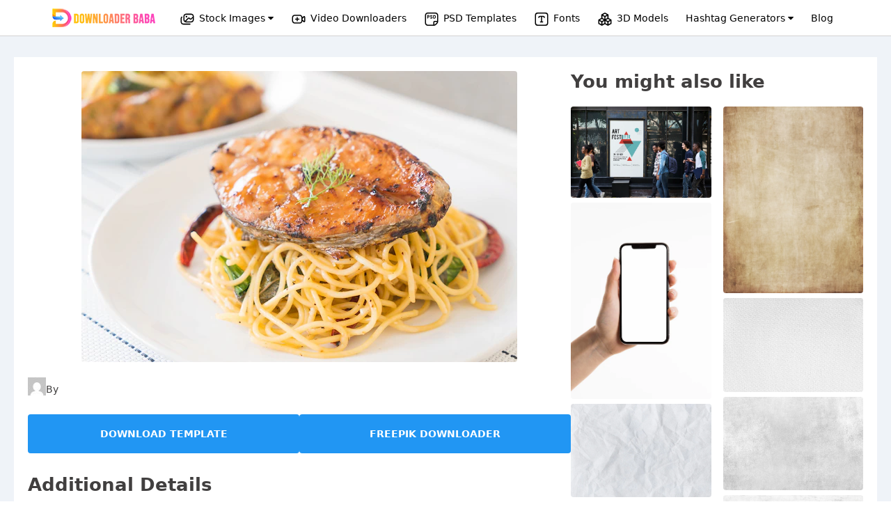

--- FILE ---
content_type: text/html; charset=UTF-8
request_url: https://downloaderbaba.com/free-templates/free-stock-photos/spaghetti-with-grilled-mackerel-free-download-stock-photo/
body_size: 16381
content:













<!DOCTYPE html>
<html lang="en-US">
<head>
	<meta charset="UTF-8">
	<link rel="profile" href="https://gmpg.org/xfn/11">
	<title>Spaghetti with Grilled Mackerel: Free Download Stock Photo &#8211; Downloader Baba</title>
<meta name='robots' content='max-image-preview:large' />
<meta name="viewport" content="width=device-width, initial-scale=1"><link rel="alternate" title="oEmbed (JSON)" type="application/json+oembed" href="https://downloaderbaba.com/wp-json/oembed/1.0/embed?url=https%3A%2F%2Fdownloaderbaba.com%2Ffree-templates%2Ffree-stock-photos%2Fspaghetti-with-grilled-mackerel-free-download-stock-photo%2F" />
<link rel="alternate" title="oEmbed (XML)" type="text/xml+oembed" href="https://downloaderbaba.com/wp-json/oembed/1.0/embed?url=https%3A%2F%2Fdownloaderbaba.com%2Ffree-templates%2Ffree-stock-photos%2Fspaghetti-with-grilled-mackerel-free-download-stock-photo%2F&#038;format=xml" />
<style id='wp-img-auto-sizes-contain-inline-css'>
img:is([sizes=auto i],[sizes^="auto," i]){contain-intrinsic-size:3000px 1500px}
/*# sourceURL=wp-img-auto-sizes-contain-inline-css */
</style>
<style id='wp-emoji-styles-inline-css'>

	img.wp-smiley, img.emoji {
		display: inline !important;
		border: none !important;
		box-shadow: none !important;
		height: 1em !important;
		width: 1em !important;
		margin: 0 0.07em !important;
		vertical-align: -0.1em !important;
		background: none !important;
		padding: 0 !important;
	}
/*# sourceURL=wp-emoji-styles-inline-css */
</style>
<style id='wp-block-library-inline-css'>
:root{--wp-block-synced-color:#7a00df;--wp-block-synced-color--rgb:122,0,223;--wp-bound-block-color:var(--wp-block-synced-color);--wp-editor-canvas-background:#ddd;--wp-admin-theme-color:#007cba;--wp-admin-theme-color--rgb:0,124,186;--wp-admin-theme-color-darker-10:#006ba1;--wp-admin-theme-color-darker-10--rgb:0,107,160.5;--wp-admin-theme-color-darker-20:#005a87;--wp-admin-theme-color-darker-20--rgb:0,90,135;--wp-admin-border-width-focus:2px}@media (min-resolution:192dpi){:root{--wp-admin-border-width-focus:1.5px}}.wp-element-button{cursor:pointer}:root .has-very-light-gray-background-color{background-color:#eee}:root .has-very-dark-gray-background-color{background-color:#313131}:root .has-very-light-gray-color{color:#eee}:root .has-very-dark-gray-color{color:#313131}:root .has-vivid-green-cyan-to-vivid-cyan-blue-gradient-background{background:linear-gradient(135deg,#00d084,#0693e3)}:root .has-purple-crush-gradient-background{background:linear-gradient(135deg,#34e2e4,#4721fb 50%,#ab1dfe)}:root .has-hazy-dawn-gradient-background{background:linear-gradient(135deg,#faaca8,#dad0ec)}:root .has-subdued-olive-gradient-background{background:linear-gradient(135deg,#fafae1,#67a671)}:root .has-atomic-cream-gradient-background{background:linear-gradient(135deg,#fdd79a,#004a59)}:root .has-nightshade-gradient-background{background:linear-gradient(135deg,#330968,#31cdcf)}:root .has-midnight-gradient-background{background:linear-gradient(135deg,#020381,#2874fc)}:root{--wp--preset--font-size--normal:16px;--wp--preset--font-size--huge:42px}.has-regular-font-size{font-size:1em}.has-larger-font-size{font-size:2.625em}.has-normal-font-size{font-size:var(--wp--preset--font-size--normal)}.has-huge-font-size{font-size:var(--wp--preset--font-size--huge)}.has-text-align-center{text-align:center}.has-text-align-left{text-align:left}.has-text-align-right{text-align:right}.has-fit-text{white-space:nowrap!important}#end-resizable-editor-section{display:none}.aligncenter{clear:both}.items-justified-left{justify-content:flex-start}.items-justified-center{justify-content:center}.items-justified-right{justify-content:flex-end}.items-justified-space-between{justify-content:space-between}.screen-reader-text{border:0;clip-path:inset(50%);height:1px;margin:-1px;overflow:hidden;padding:0;position:absolute;width:1px;word-wrap:normal!important}.screen-reader-text:focus{background-color:#ddd;clip-path:none;color:#444;display:block;font-size:1em;height:auto;left:5px;line-height:normal;padding:15px 23px 14px;text-decoration:none;top:5px;width:auto;z-index:100000}html :where(.has-border-color){border-style:solid}html :where([style*=border-top-color]){border-top-style:solid}html :where([style*=border-right-color]){border-right-style:solid}html :where([style*=border-bottom-color]){border-bottom-style:solid}html :where([style*=border-left-color]){border-left-style:solid}html :where([style*=border-width]){border-style:solid}html :where([style*=border-top-width]){border-top-style:solid}html :where([style*=border-right-width]){border-right-style:solid}html :where([style*=border-bottom-width]){border-bottom-style:solid}html :where([style*=border-left-width]){border-left-style:solid}html :where(img[class*=wp-image-]){height:auto;max-width:100%}:where(figure){margin:0 0 1em}html :where(.is-position-sticky){--wp-admin--admin-bar--position-offset:var(--wp-admin--admin-bar--height,0px)}@media screen and (max-width:600px){html :where(.is-position-sticky){--wp-admin--admin-bar--position-offset:0px}}

/*# sourceURL=wp-block-library-inline-css */
</style><style id='global-styles-inline-css'>
:root{--wp--preset--aspect-ratio--square: 1;--wp--preset--aspect-ratio--4-3: 4/3;--wp--preset--aspect-ratio--3-4: 3/4;--wp--preset--aspect-ratio--3-2: 3/2;--wp--preset--aspect-ratio--2-3: 2/3;--wp--preset--aspect-ratio--16-9: 16/9;--wp--preset--aspect-ratio--9-16: 9/16;--wp--preset--color--black: #000000;--wp--preset--color--cyan-bluish-gray: #abb8c3;--wp--preset--color--white: #ffffff;--wp--preset--color--pale-pink: #f78da7;--wp--preset--color--vivid-red: #cf2e2e;--wp--preset--color--luminous-vivid-orange: #ff6900;--wp--preset--color--luminous-vivid-amber: #fcb900;--wp--preset--color--light-green-cyan: #7bdcb5;--wp--preset--color--vivid-green-cyan: #00d084;--wp--preset--color--pale-cyan-blue: #8ed1fc;--wp--preset--color--vivid-cyan-blue: #0693e3;--wp--preset--color--vivid-purple: #9b51e0;--wp--preset--color--contrast: var(--contrast);--wp--preset--color--contrast-2: var(--contrast-2);--wp--preset--color--contrast-3: var(--contrast-3);--wp--preset--color--base: var(--base);--wp--preset--color--base-2: var(--base-2);--wp--preset--color--base-3: var(--base-3);--wp--preset--color--accent: var(--accent);--wp--preset--gradient--vivid-cyan-blue-to-vivid-purple: linear-gradient(135deg,rgb(6,147,227) 0%,rgb(155,81,224) 100%);--wp--preset--gradient--light-green-cyan-to-vivid-green-cyan: linear-gradient(135deg,rgb(122,220,180) 0%,rgb(0,208,130) 100%);--wp--preset--gradient--luminous-vivid-amber-to-luminous-vivid-orange: linear-gradient(135deg,rgb(252,185,0) 0%,rgb(255,105,0) 100%);--wp--preset--gradient--luminous-vivid-orange-to-vivid-red: linear-gradient(135deg,rgb(255,105,0) 0%,rgb(207,46,46) 100%);--wp--preset--gradient--very-light-gray-to-cyan-bluish-gray: linear-gradient(135deg,rgb(238,238,238) 0%,rgb(169,184,195) 100%);--wp--preset--gradient--cool-to-warm-spectrum: linear-gradient(135deg,rgb(74,234,220) 0%,rgb(151,120,209) 20%,rgb(207,42,186) 40%,rgb(238,44,130) 60%,rgb(251,105,98) 80%,rgb(254,248,76) 100%);--wp--preset--gradient--blush-light-purple: linear-gradient(135deg,rgb(255,206,236) 0%,rgb(152,150,240) 100%);--wp--preset--gradient--blush-bordeaux: linear-gradient(135deg,rgb(254,205,165) 0%,rgb(254,45,45) 50%,rgb(107,0,62) 100%);--wp--preset--gradient--luminous-dusk: linear-gradient(135deg,rgb(255,203,112) 0%,rgb(199,81,192) 50%,rgb(65,88,208) 100%);--wp--preset--gradient--pale-ocean: linear-gradient(135deg,rgb(255,245,203) 0%,rgb(182,227,212) 50%,rgb(51,167,181) 100%);--wp--preset--gradient--electric-grass: linear-gradient(135deg,rgb(202,248,128) 0%,rgb(113,206,126) 100%);--wp--preset--gradient--midnight: linear-gradient(135deg,rgb(2,3,129) 0%,rgb(40,116,252) 100%);--wp--preset--font-size--small: 13px;--wp--preset--font-size--medium: 20px;--wp--preset--font-size--large: 36px;--wp--preset--font-size--x-large: 42px;--wp--preset--spacing--20: 0.44rem;--wp--preset--spacing--30: 0.67rem;--wp--preset--spacing--40: 1rem;--wp--preset--spacing--50: 1.5rem;--wp--preset--spacing--60: 2.25rem;--wp--preset--spacing--70: 3.38rem;--wp--preset--spacing--80: 5.06rem;--wp--preset--shadow--natural: 6px 6px 9px rgba(0, 0, 0, 0.2);--wp--preset--shadow--deep: 12px 12px 50px rgba(0, 0, 0, 0.4);--wp--preset--shadow--sharp: 6px 6px 0px rgba(0, 0, 0, 0.2);--wp--preset--shadow--outlined: 6px 6px 0px -3px rgb(255, 255, 255), 6px 6px rgb(0, 0, 0);--wp--preset--shadow--crisp: 6px 6px 0px rgb(0, 0, 0);}:where(.is-layout-flex){gap: 0.5em;}:where(.is-layout-grid){gap: 0.5em;}body .is-layout-flex{display: flex;}.is-layout-flex{flex-wrap: wrap;align-items: center;}.is-layout-flex > :is(*, div){margin: 0;}body .is-layout-grid{display: grid;}.is-layout-grid > :is(*, div){margin: 0;}:where(.wp-block-columns.is-layout-flex){gap: 2em;}:where(.wp-block-columns.is-layout-grid){gap: 2em;}:where(.wp-block-post-template.is-layout-flex){gap: 1.25em;}:where(.wp-block-post-template.is-layout-grid){gap: 1.25em;}.has-black-color{color: var(--wp--preset--color--black) !important;}.has-cyan-bluish-gray-color{color: var(--wp--preset--color--cyan-bluish-gray) !important;}.has-white-color{color: var(--wp--preset--color--white) !important;}.has-pale-pink-color{color: var(--wp--preset--color--pale-pink) !important;}.has-vivid-red-color{color: var(--wp--preset--color--vivid-red) !important;}.has-luminous-vivid-orange-color{color: var(--wp--preset--color--luminous-vivid-orange) !important;}.has-luminous-vivid-amber-color{color: var(--wp--preset--color--luminous-vivid-amber) !important;}.has-light-green-cyan-color{color: var(--wp--preset--color--light-green-cyan) !important;}.has-vivid-green-cyan-color{color: var(--wp--preset--color--vivid-green-cyan) !important;}.has-pale-cyan-blue-color{color: var(--wp--preset--color--pale-cyan-blue) !important;}.has-vivid-cyan-blue-color{color: var(--wp--preset--color--vivid-cyan-blue) !important;}.has-vivid-purple-color{color: var(--wp--preset--color--vivid-purple) !important;}.has-black-background-color{background-color: var(--wp--preset--color--black) !important;}.has-cyan-bluish-gray-background-color{background-color: var(--wp--preset--color--cyan-bluish-gray) !important;}.has-white-background-color{background-color: var(--wp--preset--color--white) !important;}.has-pale-pink-background-color{background-color: var(--wp--preset--color--pale-pink) !important;}.has-vivid-red-background-color{background-color: var(--wp--preset--color--vivid-red) !important;}.has-luminous-vivid-orange-background-color{background-color: var(--wp--preset--color--luminous-vivid-orange) !important;}.has-luminous-vivid-amber-background-color{background-color: var(--wp--preset--color--luminous-vivid-amber) !important;}.has-light-green-cyan-background-color{background-color: var(--wp--preset--color--light-green-cyan) !important;}.has-vivid-green-cyan-background-color{background-color: var(--wp--preset--color--vivid-green-cyan) !important;}.has-pale-cyan-blue-background-color{background-color: var(--wp--preset--color--pale-cyan-blue) !important;}.has-vivid-cyan-blue-background-color{background-color: var(--wp--preset--color--vivid-cyan-blue) !important;}.has-vivid-purple-background-color{background-color: var(--wp--preset--color--vivid-purple) !important;}.has-black-border-color{border-color: var(--wp--preset--color--black) !important;}.has-cyan-bluish-gray-border-color{border-color: var(--wp--preset--color--cyan-bluish-gray) !important;}.has-white-border-color{border-color: var(--wp--preset--color--white) !important;}.has-pale-pink-border-color{border-color: var(--wp--preset--color--pale-pink) !important;}.has-vivid-red-border-color{border-color: var(--wp--preset--color--vivid-red) !important;}.has-luminous-vivid-orange-border-color{border-color: var(--wp--preset--color--luminous-vivid-orange) !important;}.has-luminous-vivid-amber-border-color{border-color: var(--wp--preset--color--luminous-vivid-amber) !important;}.has-light-green-cyan-border-color{border-color: var(--wp--preset--color--light-green-cyan) !important;}.has-vivid-green-cyan-border-color{border-color: var(--wp--preset--color--vivid-green-cyan) !important;}.has-pale-cyan-blue-border-color{border-color: var(--wp--preset--color--pale-cyan-blue) !important;}.has-vivid-cyan-blue-border-color{border-color: var(--wp--preset--color--vivid-cyan-blue) !important;}.has-vivid-purple-border-color{border-color: var(--wp--preset--color--vivid-purple) !important;}.has-vivid-cyan-blue-to-vivid-purple-gradient-background{background: var(--wp--preset--gradient--vivid-cyan-blue-to-vivid-purple) !important;}.has-light-green-cyan-to-vivid-green-cyan-gradient-background{background: var(--wp--preset--gradient--light-green-cyan-to-vivid-green-cyan) !important;}.has-luminous-vivid-amber-to-luminous-vivid-orange-gradient-background{background: var(--wp--preset--gradient--luminous-vivid-amber-to-luminous-vivid-orange) !important;}.has-luminous-vivid-orange-to-vivid-red-gradient-background{background: var(--wp--preset--gradient--luminous-vivid-orange-to-vivid-red) !important;}.has-very-light-gray-to-cyan-bluish-gray-gradient-background{background: var(--wp--preset--gradient--very-light-gray-to-cyan-bluish-gray) !important;}.has-cool-to-warm-spectrum-gradient-background{background: var(--wp--preset--gradient--cool-to-warm-spectrum) !important;}.has-blush-light-purple-gradient-background{background: var(--wp--preset--gradient--blush-light-purple) !important;}.has-blush-bordeaux-gradient-background{background: var(--wp--preset--gradient--blush-bordeaux) !important;}.has-luminous-dusk-gradient-background{background: var(--wp--preset--gradient--luminous-dusk) !important;}.has-pale-ocean-gradient-background{background: var(--wp--preset--gradient--pale-ocean) !important;}.has-electric-grass-gradient-background{background: var(--wp--preset--gradient--electric-grass) !important;}.has-midnight-gradient-background{background: var(--wp--preset--gradient--midnight) !important;}.has-small-font-size{font-size: var(--wp--preset--font-size--small) !important;}.has-medium-font-size{font-size: var(--wp--preset--font-size--medium) !important;}.has-large-font-size{font-size: var(--wp--preset--font-size--large) !important;}.has-x-large-font-size{font-size: var(--wp--preset--font-size--x-large) !important;}
/*# sourceURL=global-styles-inline-css */
</style>

<style id='classic-theme-styles-inline-css'>
/*! This file is auto-generated */
.wp-block-button__link{color:#fff;background-color:#32373c;border-radius:9999px;box-shadow:none;text-decoration:none;padding:calc(.667em + 2px) calc(1.333em + 2px);font-size:1.125em}.wp-block-file__button{background:#32373c;color:#fff;text-decoration:none}
/*# sourceURL=/wp-includes/css/classic-themes.min.css */
</style>
<link rel='stylesheet' id='generate-style-css' href='https://downloaderbaba.com/wp-content/themes/generatepress/assets/css/main.min.css?ver=3.1.0' media='all' />
<style id='generate-style-inline-css'>
body{background-color:var(--base-2);color:var(--contrast);}a{color:var(--accent);}a{text-decoration:underline;}.entry-title a, .site-branding a, a.button, .wp-block-button__link, .main-navigation a{text-decoration:none;}a:hover, a:focus, a:active{color:var(--contrast);}.wp-block-group__inner-container{max-width:1200px;margin-left:auto;margin-right:auto;}:root{--contrast:#222222;--contrast-2:#575760;--contrast-3:#b2b2be;--base:#f0f0f0;--base-2:#f7f8f9;--base-3:#ffffff;--accent:#1e73be;}.has-contrast-color{color:#222222;}.has-contrast-background-color{background-color:#222222;}.has-contrast-2-color{color:#575760;}.has-contrast-2-background-color{background-color:#575760;}.has-contrast-3-color{color:#b2b2be;}.has-contrast-3-background-color{background-color:#b2b2be;}.has-base-color{color:#f0f0f0;}.has-base-background-color{background-color:#f0f0f0;}.has-base-2-color{color:#f7f8f9;}.has-base-2-background-color{background-color:#f7f8f9;}.has-base-3-color{color:#ffffff;}.has-base-3-background-color{background-color:#ffffff;}.has-accent-color{color:#1e73be;}.has-accent-background-color{background-color:#1e73be;}.top-bar{background-color:#636363;color:#ffffff;}.top-bar a{color:#ffffff;}.top-bar a:hover{color:#303030;}.site-header{background-color:var(--base-3);}.main-title a,.main-title a:hover{color:var(--contrast);}.site-description{color:var(--contrast-2);}.mobile-menu-control-wrapper .menu-toggle,.mobile-menu-control-wrapper .menu-toggle:hover,.mobile-menu-control-wrapper .menu-toggle:focus,.has-inline-mobile-toggle #site-navigation.toggled{background-color:rgba(0, 0, 0, 0.02);}.main-navigation,.main-navigation ul ul{background-color:var(--base-3);}.main-navigation .main-nav ul li a, .main-navigation .menu-toggle, .main-navigation .menu-bar-items{color:var(--contrast);}.main-navigation .main-nav ul li:not([class*="current-menu-"]):hover > a, .main-navigation .main-nav ul li:not([class*="current-menu-"]):focus > a, .main-navigation .main-nav ul li.sfHover:not([class*="current-menu-"]) > a, .main-navigation .menu-bar-item:hover > a, .main-navigation .menu-bar-item.sfHover > a{color:var(--accent);}button.menu-toggle:hover,button.menu-toggle:focus{color:var(--contrast);}.main-navigation .main-nav ul li[class*="current-menu-"] > a{color:var(--accent);}.navigation-search input[type="search"],.navigation-search input[type="search"]:active, .navigation-search input[type="search"]:focus, .main-navigation .main-nav ul li.search-item.active > a, .main-navigation .menu-bar-items .search-item.active > a{color:var(--accent);}.main-navigation ul ul{background-color:var(--base);}.separate-containers .inside-article, .separate-containers .comments-area, .separate-containers .page-header, .one-container .container, .separate-containers .paging-navigation, .inside-page-header{background-color:var(--base-3);}.entry-title a{color:var(--contrast);}.entry-title a:hover{color:var(--contrast-2);}.entry-meta{color:var(--contrast-2);}.sidebar .widget{background-color:var(--base-3);}.footer-widgets{background-color:var(--base-3);}.site-info{background-color:var(--base-3);}input[type="text"],input[type="email"],input[type="url"],input[type="password"],input[type="search"],input[type="tel"],input[type="number"],textarea,select{color:var(--contrast);background-color:var(--base-2);border-color:var(--base);}input[type="text"]:focus,input[type="email"]:focus,input[type="url"]:focus,input[type="password"]:focus,input[type="search"]:focus,input[type="tel"]:focus,input[type="number"]:focus,textarea:focus,select:focus{color:var(--contrast);background-color:var(--base-2);border-color:var(--contrast-3);}button,html input[type="button"],input[type="reset"],input[type="submit"],a.button,a.wp-block-button__link:not(.has-background){color:#ffffff;background-color:#55555e;}button:hover,html input[type="button"]:hover,input[type="reset"]:hover,input[type="submit"]:hover,a.button:hover,button:focus,html input[type="button"]:focus,input[type="reset"]:focus,input[type="submit"]:focus,a.button:focus,a.wp-block-button__link:not(.has-background):active,a.wp-block-button__link:not(.has-background):focus,a.wp-block-button__link:not(.has-background):hover{color:#ffffff;background-color:#3f4047;}a.generate-back-to-top{background-color:rgba( 0,0,0,0.4 );color:#ffffff;}a.generate-back-to-top:hover,a.generate-back-to-top:focus{background-color:rgba( 0,0,0,0.6 );color:#ffffff;}@media (max-width:768px){.main-navigation .menu-bar-item:hover > a, .main-navigation .menu-bar-item.sfHover > a{background:none;color:var(--contrast);}}.nav-below-header .main-navigation .inside-navigation.grid-container, .nav-above-header .main-navigation .inside-navigation.grid-container{padding:0px 20px 0px 20px;}.site-main .wp-block-group__inner-container{padding:40px;}.separate-containers .paging-navigation{padding-top:20px;padding-bottom:20px;}.entry-content .alignwide, body:not(.no-sidebar) .entry-content .alignfull{margin-left:-40px;width:calc(100% + 80px);max-width:calc(100% + 80px);}.rtl .menu-item-has-children .dropdown-menu-toggle{padding-left:20px;}.rtl .main-navigation .main-nav ul li.menu-item-has-children > a{padding-right:20px;}@media (max-width:768px){.separate-containers .inside-article, .separate-containers .comments-area, .separate-containers .page-header, .separate-containers .paging-navigation, .one-container .site-content, .inside-page-header{padding:30px;}.site-main .wp-block-group__inner-container{padding:30px;}.inside-top-bar{padding-right:30px;padding-left:30px;}.inside-header{padding-right:30px;padding-left:30px;}.widget-area .widget{padding-top:30px;padding-right:30px;padding-bottom:30px;padding-left:30px;}.footer-widgets-container{padding-top:30px;padding-right:30px;padding-bottom:30px;padding-left:30px;}.inside-site-info{padding-right:30px;padding-left:30px;}.entry-content .alignwide, body:not(.no-sidebar) .entry-content .alignfull{margin-left:-30px;width:calc(100% + 60px);max-width:calc(100% + 60px);}.one-container .site-main .paging-navigation{margin-bottom:20px;}}/* End cached CSS */.is-right-sidebar{width:30%;}.is-left-sidebar{width:30%;}.site-content .content-area{width:70%;}@media (max-width:768px){.main-navigation .menu-toggle,.sidebar-nav-mobile:not(#sticky-placeholder){display:block;}.main-navigation ul,.gen-sidebar-nav,.main-navigation:not(.slideout-navigation):not(.toggled) .main-nav > ul,.has-inline-mobile-toggle #site-navigation .inside-navigation > *:not(.navigation-search):not(.main-nav){display:none;}.nav-align-right .inside-navigation,.nav-align-center .inside-navigation{justify-content:space-between;}.has-inline-mobile-toggle .mobile-menu-control-wrapper{display:flex;flex-wrap:wrap;}.has-inline-mobile-toggle .inside-header{flex-direction:row;text-align:left;flex-wrap:wrap;}.has-inline-mobile-toggle .header-widget,.has-inline-mobile-toggle #site-navigation{flex-basis:100%;}.nav-float-left .has-inline-mobile-toggle #site-navigation{order:10;}}
/*# sourceURL=generate-style-inline-css */
</style>
<link rel='stylesheet' id='generate-child-css' href='https://downloaderbaba.com/wp-content/themes/generatepress-child/style.css?ver=1703498410' media='all' />
<script src="https://downloaderbaba.com/wp-includes/js/jquery/jquery.min.js?ver=3.7.1" id="jquery-core-js" type="f8d7fc5f3f682a2fa303ae04-text/javascript"></script>
<script src="https://downloaderbaba.com/wp-includes/js/jquery/jquery-migrate.min.js?ver=3.4.1" id="jquery-migrate-js" type="f8d7fc5f3f682a2fa303ae04-text/javascript"></script>
<link rel="canonical" href="https://downloaderbaba.com/free-templates/free-stock-photos/spaghetti-with-grilled-mackerel-free-download-stock-photo/" />
<link rel='shortlink' href='https://downloaderbaba.com/?p=22802' />
<link rel="icon" href="https://downloaderbaba.com/wp-content/uploads/2022/10/icon.png" sizes="32x32" />
<link rel="icon" href="https://downloaderbaba.com/wp-content/uploads/2022/10/icon.png" sizes="192x192" />
<link rel="apple-touch-icon" href="https://downloaderbaba.com/wp-content/uploads/2022/10/icon.png" />
<meta name="msapplication-TileImage" content="https://downloaderbaba.com/wp-content/uploads/2022/10/icon.png" />
		<style id="wp-custom-css">
			.is-right-sidebar{
	display:none;
}
.separate-containers .inside-article{
	padding:0px;
}
.single-blog #main{
	padding: 40px 20px !important;
}
.single-blog #main img{
    border: 3px solid #ffffff;
    box-shadow: 0px 3px 21px -1px grey;
}

		</style>
		
<script type="f8d7fc5f3f682a2fa303ae04-text/javascript">
	jQuery.extend(jQuery.expr[':'], {
		'containsi': function(elem, i, match, array)
		{
			return (elem.textContent || elem.innerText || '').toLowerCase()
			.indexOf((match[3] || "").toLowerCase()) >= 0;
		}
	});

	jQuery(document).ready(function(){
		jQuery('#search').keyup(function(){
			var text = jQuery(this).val();
			jQuery('.content').hide();
			jQuery('.content:containsi("'+text+'")').show();
		});
		jQuery('#search_website').click(function(){
			var text = jQuery('#search').val();
			jQuery('.content').hide();
			jQuery('.content:containsi("'+text+'")').show();

		});
		jQuery('#btn-submit-site').click(function() {
				jQuery('.change_form_ib').slideToggle("fast");
			  jQuery('.Submit_website_form').slideToggle("fast");
			});
	});
  function toggle(e) {
  	let txt = e.innerText;
  	e.innerText = txt == 'Submit a Website' ? 'Search website' : 'Submit a Website';
  }
   function showDetails(ib_img) {
      var imgchangeshirt = ib_img.getAttribute("data-img-ib");
      jQuery('.img-menu-item-ib').attr('src', imgchangeshirt);
  }
  </script>
<meta name="monetag" content="6a5f9be7f2d330023f9afd6ef3c86a2c">
  <style type="text/css">
  	@media only screen and (max-width: 768px) {
  		#mobile-menu-control-wrapper{
  			    margin-top: -60px;
  		}
		header .site-logo{
			text-align: left;
			padding: 12px 0px;
		}
		#mobile-menu-control-wrapper button{
			float: right;
			margin-right: 12px;
		}
  		#masthead{
  			display: block;
    		width: 100%;
    		z-index: 10000;
    		height: 60px;
    		min-height: 60px;
    		background: white;
  		}
  		header .close{
  			display: none;
  		}
  		#mobile-menu-control-wrapper{
  			display: block;
  		}
  	}
  </style>
<script type="f8d7fc5f3f682a2fa303ae04-text/javascript">
	jQuery(document).ready(function(){
		function a(){ jQuery('header').css("min-height", "100vh"); }
function b(){ jQuery('header').css("min-height", "60px"); }

jQuery(".menu-toggle").click(function() { 
  return (this.tog = !this.tog) ? a() : b();
});
});
</script>  <script async src="https://pagead2.googlesyndication.com/pagead/js/adsbygoogle.js?client=ca-pub-3208361786731079" crossorigin="anonymous" type="f8d7fc5f3f682a2fa303ae04-text/javascript"></script>
<!-- Google tag (gtag.js) -->
<script async src="https://www.googletagmanager.com/gtag/js?id=G-5F8GR1NE47" type="f8d7fc5f3f682a2fa303ae04-text/javascript"></script>
<script type="f8d7fc5f3f682a2fa303ae04-text/javascript">
  window.dataLayer = window.dataLayer || [];
  function gtag(){dataLayer.push(arguments);}
  gtag('js', new Date());

  gtag('config', 'G-5F8GR1NE47');
</script>
</head>

<body class="wp-singular premium-templates-template-default single single-premium-templates postid-22802 single-format-standard wp-embed-responsive wp-theme-generatepress wp-child-theme-generatepress-child right-sidebar nav-float-right separate-containers header-aligned-left dropdown-hover" itemtype="https://schema.org/Blog" itemscope>

		<link rel="stylesheet" href="https://cdnjs.cloudflare.com/ajax/libs/font-awesome/4.7.0/css/font-awesome.css" integrity="sha512-5A8nwdMOWrSz20fDsjczgUidUBR8liPYU+WymTZP1lmY9G6Oc7HlZv156XqnsgNUzTyMefFTcsFH/tnJE/+xBg==" crossorigin="anonymous" referrerpolicy="no-referrer" />
	
		<style type="text/css">
.header-top{text-align: center;background: #fff;padding: 13px 10px;box-shadow: 0 5px 8px 2px #ededed;width: 100%;border-bottom: 1px solid lightgray;}.header-top ul{list-style:none;margin:0}.header-top ul li{display:inline-block}.header-top ul li a{padding:0 10px;text-decoration:none;color:#000;font-weight:500;font-size:14px}.header-top ul li a:hover{color:#2196f3}
.dropdown {position: relative;display: inline-block;}div#content{margin: auto;display: block;}.latest-templates--section{padding: 50px 20px;}.single-premium-templates .site-content .template-defaul--section .ast-container{margin: auto;}.dropbtn {color: black;padding: 10px;font-size: 16px;border: none;cursor: pointer;}.dropdown-content {display: none;position: absolute;background-color: #f9f9f9;min-width: 210px;box-shadow: 0px 8px 16px 0px rgba(0,0,0,0.2);z-index: 1;}.dropdown-content a {color: black;padding: 12px 16px;text-decoration: none;display: block;}.dropdown-content a:hover {background-color: #f1f1f1;}.dropdown:hover .dropdown-content {display: block;}.dropdown:hover .dropbtn {color: #1e73be;}.header-top ul li .dropdown-content a{padding: 7px 12px;text-align: left;font-size: 13px;}button.btn-fetch-image{background: #c7c6c6;}button.btn-fetch-image:hover{background: black;}.stock-dropdown .dropdown-content{min-width: 500px;padding-top: 10px;padding-bottom: 10px;}.stock-dropdown .dropdown-box-row{display: grid;grid-template-columns: repeat(2, 1fr);grid-column-gap: 10px;grid-row-gap: 10px;}
.banner-promo, .footer-main, div#page{width: 100% !important;margin-left: 0px;}.logo-list-main{width: 150px;position: relative;margin-right: 20px;}.logo-list-main img{position: absolute;left: 0px;top: -4px;}main#main{width: 100%;max-width: 1200px;margin: auto;background: white;padding: 20px !important;margin-top: 15px;border-radius: 6px;}div#page{background: #f3f7fe;}.show-mobile, .mobile-menu, .close-main-menu{display: none;}
main#main{margin-top: 0px}div.sample-image-url{margin-top: 4px;}.footer-main {margin-top: 0px;}.main-menu-ul a img.img-icons-menu{
      width: 22px;
    height: 19px;
    float: left;
    margin-right: -4px;
    margin-left: 10px;
    margin-top: 5px;
}
.img-url {
    background: #ffffff;
    padding: 5px 15px;
    font-size: 13px;
    font-weight: 500;
    color: gray;
    border-radius: 5px;
}
@media only screen and (max-width: 950px) {.show-mobile, .mobile-menu, .close-main-menu{display: block;}.main-menu-ul{height: auto;min-height: 100vh;position: absolute;width: 230px;background: white;text-align: left;display: none;top: 0px;}.header-top ul li{display: block;margin-bottom: 18px;width: 100%;}.close-main-menu{position: absolute;right: 10px;background: #686868;width: 30px;height: 30px;text-align: center;line-height: 1.8;color: white;border-radius: 3px;z-index: 100;}i.mobile-menu{position: absolute;top: 2px;left: 30px;font-size: 36px;}a.show-mobile{width: 150px;margin: auto;}li.logo-list-main {margin-bottom: 30px !important;}}

@media only screen and (max-width: 768px) {.stock-dropdown .dropdown-box-row{grid-template-columns: repeat(1, 1fr);grid-row-gap: 0px;}.stock-dropdown .dropdown-content{min-width: 210px;}.header-top{margin-top: 0px;position: absolute;z-index: 100000;padding: 0px;box-shadow: none;padding-bottom: 0px;}.header-top ul{margin: 0px;padding: 20px;}.header-top ul li.hidden-mobile{display: none;}.header-top{margin-left:0}.header-top ul li a{font-size:13px;padding:0 5px}a.show-mobile img{margin-top: 3px;}div#page{padding-top: 20px;}h1.entry-title {
    font-size: 22px !important;}.form-bottom-center a:first-child{display: block;margin-top: 10px;margin-bottom: 10px;}}

</style>
	<div class="header-top">
    <a href="https://downloaderbaba.com/" class="show-mobile"><img src="https://downloaderbaba.com/wp-content/uploads/2023/11/logo-150.png" alt="DownloaderBaba - all in one stock image downloader" title="Downloader Baba Official Logo">
    </a>
    <i class="fa fa-bars mobile-menu"></i>
		<ul class="main-menu-ul">
      <i class="fa fa-close close-main-menu"></i>
      <li class="logo-list-main">
        <a href="https://downloaderbaba.com/"><img src="https://downloaderbaba.com/wp-content/uploads/2023/11/logo-150.png" alt="DownloaderBaba - all in one stock image downloader" title="Downloader Baba Official Logo"></a>
      </li>
        <li>
				  <div class="dropdown stock-dropdown">
            <a class="dropbtn" href="#">
              <img src="https://downloaderbaba.com/wp-content/themes/generatepress-child/svg-images/copy-image.svg" class="img-icons-menu" alt="Stock Images Downloader Icon" /><span>Stock Images</span> <i class="fa fa-caret-down"></i></a>
            <div class="dropdown-content">
                <div class="dropdown-box-row">
                  <div class="col1"><a href="https://downloaderbaba.com/free-shutterstock-downloader/" title="Shutter stock downloader">ShutterStock Downloader</a></div>
                  <div class="col2"><a href="https://downloaderbaba.com/free-getty-images-downloader/" title="GettyImages downloader">Getty Images Downloader</a></div>
                </div>
                <div class="dropdown-box-row">
                  <div class="col1"><a href="https://downloaderbaba.com/free-adobe-stock-downloader/" title="Adobe Stock Downloader">Adobe Stock Downloader</a></div>
                  <div class="col2"><a href="https://downloaderbaba.com/free-foap-image-downloader/" title="Foap Image downloader">Foap Image Downloader</a></div>
                </div>
                <div class="dropdown-box-row">
                  <div class="col1"><a href="https://downloaderbaba.com/free-wireimage-image-downloader/" title="Wireimage image and photo downloader">Wireimage Image Downloader</a></div>
                  <div class="col2"><a href="https://downloaderbaba.com/free-imago-images-downloader/" title="Imago Images downloader">Imago Images Downloader</a></div>
                </div>
                <div class="dropdown-box-row">
                  <div class="col1"><a href="https://downloaderbaba.com/free-estockphoto-downloader/" title="Estockphoto downloader">Estockphoto Downloader</a></div>
                  <div class="col2"><a href="https://downloaderbaba.com/free-eyeem-images-downloader/" title="Eyeem Image and Photo downloader">Eyeem Images Downloader</a></div>
                </div>
                <div class="dropdown-box-row">
                  <div class="col1"><a href="https://downloaderbaba.com/free-picfair-images-downloader/" title="Picfair image and Photo downloader">Picfair Images Downloader</a></div>
                  <div class="col2"><a href="https://downloaderbaba.com/free-123rf-images-downloader/" title="123RF image and photo downloader">123RF Images Downloader</a></div>
                </div>
                <div class="dropdown-box-row">
                  <div class="col1"><a href="https://downloaderbaba.com/free-alamy-images-downloader/" title="Alamy image and photo downloader">Alamy Images Downloader</a></div>
                  <div class="col2"><a href="https://downloaderbaba.com/free-vectorstock-images-downloader/" title="Vectorstock image and photo downloader">Vectorstock Images Downloader</a></div>
                </div>
                <div class="dropdown-box-row">
                  <div class="col1"><a href="https://downloaderbaba.com/free-istockphoto-downloader/" title="iStockphoto image and photo downloader">iStockphoto Downloader</a></div>
                  <div class="col2"><a href="https://downloaderbaba.com/free-storyblocks-downloader/" title="Storyblocks image and photo downloader">Storyblocks Downloader</a></div>
                </div>
                <div class="dropdown-box-row">
                  <div class="col1"><a href="https://downloaderbaba.com/free-depositphotos-downloader/" title="Depositphotos image and photo downloader">Depositphotos Downloader</a></div>
                  <div class="col2"><a href="https://downloaderbaba.com/free-behance-images-downloader/" title="Behance image and photo downloader">Behance Images Downloader</a></div>
                </div>
            </div>
          </div>
			</li>
      <li>
        <a href="https://downloaderbaba.com/all-downloaders/" title="Social video downloaders"><img src="https://downloaderbaba.com/wp-content/themes/generatepress-child/svg-images/video-plus.svg" class="img-icons-menu" alt="Social Video Downloader Icon" />Video Downloaders</a>
      </li>
        <li>
        <a href="https://downloaderbaba.com/template-category/psd-templates/" title="Download PSD Templates for Free"><img src="https://downloaderbaba.com/wp-content/themes/generatepress-child/svg-images/file-psd.svg" class="img-icons-menu" alt="PSD Template Download Icon" />PSD Templates</a>
      </li>
      <li>
        <a href="https://downloaderbaba.com/template-category/fonts/" title="Download Premium Fonts for Free"><img src="https://downloaderbaba.com/wp-content/themes/generatepress-child/svg-images/text.svg" class="img-icons-menu" alt="Premium fonts download icon" />Fonts</a>
      </li>
      <li>
        <a href="https://downloaderbaba.com/template-category/3d-models/" title="Download 3D Models for Free"><img src="https://downloaderbaba.com/wp-content/themes/generatepress-child/svg-images/cubes.svg" class="img-icons-menu" alt="3D Model templates download" />3D Models</a>
      </li>
       <li>
          <div class="dropdown">
    <a class="dropbtn" href="https://downloaderbaba.com/hashtags/" title="hashtags generator"><span>Hashtag Generators</span> <i class="fa fa-caret-down"></i></button>
    <div class="dropdown-content">
    <a href="https://downloaderbaba.com/hashtags/hashtag-generator/" title="Generate trending hashtags">Trending Hashtag Generator</a>  
    <a href="https://downloaderbaba.com/hashtags/twitter-hashtag-generator/" title="Generate Twitter hashtags">Twitter Hashtag Generator</a>
      <a href="https://downloaderbaba.com/hashtags/instagram-hashtag-generator/" title="Generate Instagram hashtags">Instagram Hashtag Generator</a>
      <a href="https://downloaderbaba.com/hashtags/tiktok-hashtag-generator/" title="Generate TikTok Hashtags">TikTok Hashtag Generator</a>
      <a href="https://downloaderbaba.com/hashtags/pinterest-hashtag-generator/" title="Generate Pinterest Hashtag">Pinterest Hashtag Generator</a>
      <a href="https://downloaderbaba.com/hashtags/linkedin-hashtag-generator/" title="Generate Linkedin Hashtags">Linkedin Hashtag Generator</a>
      <a href="https://downloaderbaba.com/hashtags/reddit-hashtag-generator/" title="Generate Reddit Hashtags">Reddit Hashtag Generator</a>
    </div>
  </div>
      </li>
			<li>
				<a href="https://downloaderbaba.com/blog/" title="Trending Topics and articles"><span>Blog</span></a>
			</li>
		</ul>
	</div>
  <script type="f8d7fc5f3f682a2fa303ae04-text/javascript">
    jQuery(document).ready(function($){
    $('i.mobile-menu').click(function(){
      $('ul.main-menu-ul').toggle();
    });
    $('.close-main-menu').click(function(){
      $('.main-menu-ul').hide();
    });
    });
  </script>	<div class="site grid-container container hfeed" id="page">
				<div class="site-content" id="content">
			<style type="text/css">
	h3.template-post--title{
		font-size: 14px !important;
    text-align: center;
	}
</style>
<div class="single-template--wrap">
	<!-- =============== SECTION 1 ======================= -->
	<section class="template-defaul--section main-template--section-single">
		<div class="ast-container">
			<div class="single-template--row">
				<!-- ============ COLUMN LEFT ============ -->
				<div class="single-template--column-left">
					<div class="single-template--feature-img">
						<div class="single-feature--img">
							<img src='https://img.freepik.com/free-photo/spaghetti-with-grilled-mackerel_1339-6252.jpg' alt='Spaghetti with Grilled Mackerel: Free Download Stock Photo'>	
						</div>
						
					</div>
					<!-- ============ COLUMN HEADER ============ -->
					<div class="single-template--header">
						<!-- ============ COLUMN LEFT ============ -->
						<div class="single-template--header-left">
							<a href="https://downloaderbaba.com/free-templates/" class="author-link"></a>
							<div class="single-tempate--author-avatar">
								<img alt='' src='https://secure.gravatar.com/avatar/?s=26&#038;d=mm&#038;r=g' srcset='https://secure.gravatar.com/avatar/?s=52&#038;d=mm&#038;r=g 2x' class='avatar avatar-26 photo avatar-default' height='26' width='26' decoding='async'/>							</div>
							<div class="single-template--author-info">
								<span class="template-author--name">By <a href="https://downloaderbaba.com/free-templates"></a> </span>
								
						</div>
					</div>
					<!-- ============ COLUMN RIGHT ============ -->
					<div class="single-template--header-right">
						<div class="sharing-icons--template">
													</div>
					</div>
				</div>
				<!-- ==================== Download Template ====================== -->
				<div class="template-downloader--wrap">
					<div class="download-btn--wrap">
												<a href="" class="single-temp--btn temp-download--btn">Download Template</a>
						<a href="https://imgpanda.com/freepik-downloader/" class="single-temp--btn temp-tool--btn">Freepik Downloader</a>
					</div>
					<div class="template-detail--wrap">
						<h2>Additional Details</h2>
						<div class="format-table">
							<ul>
								<li>
									<div class="meta-details-freebies">
										<h5>File Type</h5>
										<span>
																						jpg										</span>
									</div>
								</li>
								<li>
									<div class="meta-details-freebies">
										<h5>Additional Details</h5>
										<span>
										Attribution is Required</span>
									</div>
								</li>
								<li>
									<div class="meta-details-freebies">
										<h5>License</h5>
										<span>
											Free License
										</span>
									</div>
								</li>
							</ul>
						</div>
					</div>
				</div>
			</div>
			<div class="single-template--column-right">
				<div class="template-column--right-inner">
					<div class="related-single--templates">
														<h2 class="temp-related--heading">You might also like </h2>
								<div class="single-template--related-posts">
																			<div class="templates-column">
											<div class="templates-column--inner">
												<div class="template-thumbnail--wrap">
													<a href="https://downloaderbaba.com/free-templates/free-stock-photos/group-of-diverse-friends-walking-pass-art-exhibition-placard/">
														<div class="template-post--overlay"></div>
														<div class="template-thumbnail">									
															<img src='https://img.freepik.com/free-photo/group-diverse-friends-walking-pass-art-exhibition-placard_53876-15903.jpg' alt='Group of diverse friends walking pass art exhibition placard'>									
														</div>
														<div class="template-post--detail">
															<div class="template-post--detail-inner">

																
																<div class="template-post--info">
																	<h3 class="template-post--title">Group of diverse friends walking pass art exhibition placard</h3>
																	
																</div>
															</div>
														</div>
													</a>
												</div>
											</div>
										</div>
																				<div class="templates-column">
											<div class="templates-column--inner">
												<div class="template-thumbnail--wrap">
													<a href="https://downloaderbaba.com/free-templates/free-stock-photos/front-view-of-hand-holding-smartphone/">
														<div class="template-post--overlay"></div>
														<div class="template-thumbnail">									
															<img src='https://img.freepik.com/free-photo/front-view-hand-holding-smartphone_23-2148775905.jpg' alt='Front view of hand holding smartphone'>									
														</div>
														<div class="template-post--detail">
															<div class="template-post--detail-inner">

																
																<div class="template-post--info">
																	<h3 class="template-post--title">Front view of hand holding smartphone</h3>
																	
																</div>
															</div>
														</div>
													</a>
												</div>
											</div>
										</div>
																				<div class="templates-column">
											<div class="templates-column--inner">
												<div class="template-thumbnail--wrap">
													<a href="https://downloaderbaba.com/free-templates/free-stock-photos/design-space-paper-textured-background/">
														<div class="template-post--overlay"></div>
														<div class="template-thumbnail">									
															<img src='https://img.freepik.com/free-photo/design-space-paper-textured-background_53876-42312.jpg' alt='Design Space Paper Textured Background'>									
														</div>
														<div class="template-post--detail">
															<div class="template-post--detail-inner">

																
																<div class="template-post--info">
																	<h3 class="template-post--title">Design Space Paper Textured Background</h3>
																	
																</div>
															</div>
														</div>
													</a>
												</div>
											</div>
										</div>
																				<div class="templates-column">
											<div class="templates-column--inner">
												<div class="template-thumbnail--wrap">
													<a href="https://downloaderbaba.com/free-templates/free-stock-photos/vintage-grunge-paper-background/">
														<div class="template-post--overlay"></div>
														<div class="template-thumbnail">									
															<img src='https://img.freepik.com/free-photo/vintage-grunge-paper-background_1048-10911.jpg' alt='Vintage Grunge Paper Background'>									
														</div>
														<div class="template-post--detail">
															<div class="template-post--detail-inner">

																
																<div class="template-post--info">
																	<h3 class="template-post--title">Vintage Grunge Paper Background</h3>
																	
																</div>
															</div>
														</div>
													</a>
												</div>
											</div>
										</div>
																				<div class="templates-column">
											<div class="templates-column--inner">
												<div class="template-thumbnail--wrap">
													<a href="https://downloaderbaba.com/free-templates/free-stock-photos/white-paper-texture-free-download/">
														<div class="template-post--overlay"></div>
														<div class="template-thumbnail">									
															<img src='https://img.freepik.com/free-photo/white-paper-texture_1194-2324.jpg' alt='White Paper Texture Free Download'>									
														</div>
														<div class="template-post--detail">
															<div class="template-post--detail-inner">

																
																<div class="template-post--info">
																	<h3 class="template-post--title">White Paper Texture Free Download</h3>
																	
																</div>
															</div>
														</div>
													</a>
												</div>
											</div>
										</div>
																				<div class="templates-column">
											<div class="templates-column--inner">
												<div class="template-thumbnail--wrap">
													<a href="https://downloaderbaba.com/free-templates/free-stock-photos/light-gray-concrete-wall/">
														<div class="template-post--overlay"></div>
														<div class="template-thumbnail">									
															<img src='https://img.freepik.com/free-photo/light-gray-concrete-wall_53876-89532.jpg' alt='Light Gray Concrete Wall'>									
														</div>
														<div class="template-post--detail">
															<div class="template-post--detail-inner">

																
																<div class="template-post--info">
																	<h3 class="template-post--title">Light Gray Concrete Wall</h3>
																	
																</div>
															</div>
														</div>
													</a>
												</div>
											</div>
										</div>
																				<div class="templates-column">
											<div class="templates-column--inner">
												<div class="template-thumbnail--wrap">
													<a href="https://downloaderbaba.com/free-templates/free-stock-photos/white-painted-wall-texture-background-free-download/">
														<div class="template-post--overlay"></div>
														<div class="template-thumbnail">									
															<img src='https://img.freepik.com/free-photo/white-painted-wall-texture-background_53876-138197.jpg' alt='White Painted Wall Texture Background &#8211; Free Download'>									
														</div>
														<div class="template-post--detail">
															<div class="template-post--detail-inner">

																
																<div class="template-post--info">
																	<h3 class="template-post--title">White Painted Wall Texture Background &#8211; Free Download</h3>
																	
																</div>
															</div>
														</div>
													</a>
												</div>
											</div>
										</div>
																				<div class="templates-column">
											<div class="templates-column--inner">
												<div class="template-thumbnail--wrap">
													<a href="https://downloaderbaba.com/free-templates/free-stock-photos/white-texture-free-download/">
														<div class="template-post--overlay"></div>
														<div class="template-thumbnail">									
															<img src='https://img.freepik.com/free-photo/white-texture_1160-786.jpg' alt='White Texture Free Download'>									
														</div>
														<div class="template-post--detail">
															<div class="template-post--detail-inner">

																
																<div class="template-post--info">
																	<h3 class="template-post--title">White Texture Free Download</h3>
																	
																</div>
															</div>
														</div>
													</a>
												</div>
											</div>
										</div>
																		</div>
								
		</div>
	</div>
</div>
</div>
<!-- ===================================== TEMPLATE CONTENT DETAIL ======================================= -->
<div class="single-template--content-detail">
	<div class="single-content--header">	
		<!-- ========= FONT GALLERY ============ -->
		</div>
<h1 class="single-template--title">
	Spaghetti with Grilled Mackerel: Free Download Stock Photo	
</h1>
<!-- ======= TEMPLATE CONTENT ===== -->
<div class="single-template--content">
	<div class="template-content--detail">
		<h2>Free Stock Photos: Spaghetti with Grilled Mackerel</h2><p>Looking for high-quality, free stock photos? You've come to the right place! At downloaderbaba.com, we provide a wide range of stunning images for your creative projects. One of our popular offerings is the vibrant image of Spaghetti with Grilled Mackerel.</p><h3>A Delectable Dish</h3><p>This appetizing photograph features a plate filled with spaghetti, perfectly cooked to al dente, and topped with a generous serving of grilled mackerel. The flavorsome fish, rich in omega-3 fatty acids, adds a delightful twist to this classic Italian pasta dish.</p><h3>A Feast for Fish Lovers</h3><p>If you're a fan of seafood, this image will surely make your mouth water. The succulent grilled salmon steak melts in your mouth, offering a heavenly culinary experience. The fish is expertly cooked, showcasing its natural flavors and textures.</p><h3>An Italian Delight</h3><p>This image captures the essence of Italian cuisine with its tantalizing combination of pasta and seafood. The spaghetti, coated in a savory sauce, complements the grilled mackerel perfectly. It's a dish fit for a gourmet meal or a special occasion at an Italian restaurant.</p><h3>Perfect for Various Projects</h3><p>Whether you're working on a food blog, creating a menu for a fish restaurant, or showcasing the beauty of Italian cuisine, this free stock photo of Spaghetti with Grilled Mackerel is an excellent choice. It's also an ideal image for illustrating gourmet food, seafood backgrounds, and delicious meals.</p><p>As an added benefit, the file type of this image is JPG, ensuring compatibility across different platforms and devices. It's hassle-free to download and use in your projects.</p><h3>Conclusion</h3><p>Embrace the culinary delights of the Mediterranean with our Free Stock Photos collection. This particular image of Spaghetti with Grilled Mackerel showcases the beauty, flavors, and textures of Italian cuisine. Download the JPG file today and enhance your creative projects with this delectable image. Bon appÃ©tit!</p>	</div>
	<button class="read-more--content" type="button">Read More </button>
</div>
<!-- ======== RELATED TAGS =========== -->
	<div class="related-tags--wrap">
		<h3 class="temp-related--heading">Related Tags:</h3> 		<ul>
			<li> <a href="https://downloaderbaba.com/template-tag/cooked-fish/">cooked fish</a></li><li> <a href="https://downloaderbaba.com/template-tag/delicious-food/">delicious food</a></li><li> <a href="https://downloaderbaba.com/template-tag/fish-dish/">fish dish</a></li><li> <a href="https://downloaderbaba.com/template-tag/fish-fillet/">fish fillet</a></li><li> <a href="https://downloaderbaba.com/template-tag/fish-food/">fish food</a></li><li> <a href="https://downloaderbaba.com/template-tag/fish-meal/">fish meal</a></li><li> <a href="https://downloaderbaba.com/template-tag/fish-plate/">fish plate</a></li><li> <a href="https://downloaderbaba.com/template-tag/fish-restaurant/">fish restaurant</a></li><li> <a href="https://downloaderbaba.com/template-tag/food-dish/">food dish</a></li><li> <a href="https://downloaderbaba.com/template-tag/food-plate/">food plate</a></li><li> <a href="https://downloaderbaba.com/template-tag/gourmet/">gourmet</a></li><li> <a href="https://downloaderbaba.com/template-tag/gourmet-food/">gourmet food</a></li><li> <a href="https://downloaderbaba.com/template-tag/grilled-fish/">grilled fish</a></li><li> <a href="https://downloaderbaba.com/template-tag/grilled-food/">grilled food</a></li><li> <a href="https://downloaderbaba.com/template-tag/grilled-salmon/">grilled salmon</a></li><li> <a href="https://downloaderbaba.com/template-tag/hd-photo/">HD Photo</a></li><li> <a href="https://downloaderbaba.com/template-tag/italian-cuisine/">italian cuisine</a></li><li> <a href="https://downloaderbaba.com/template-tag/italian-food/">italian food</a></li><li> <a href="https://downloaderbaba.com/template-tag/italian-pasta/">italian pasta</a></li><li> <a href="https://downloaderbaba.com/template-tag/italian-restaurant/">italian restaurant</a></li><li> <a href="https://downloaderbaba.com/template-tag/italy-food/">italy food</a></li><li> <a href="https://downloaderbaba.com/template-tag/lunch/">lunch</a></li><li> <a href="https://downloaderbaba.com/template-tag/meal/">meal</a></li><li> <a href="https://downloaderbaba.com/template-tag/pasta/">pasta</a></li><li> <a href="https://downloaderbaba.com/template-tag/pasta-background/">pasta background</a></li><li> <a href="https://downloaderbaba.com/template-tag/pasta-food/">pasta food</a></li><li> <a href="https://downloaderbaba.com/template-tag/restaurant-food/">restaurant food</a></li><li> <a href="https://downloaderbaba.com/template-tag/roast/">roast</a></li><li> <a href="https://downloaderbaba.com/template-tag/salmon/">salmon</a></li><li> <a href="https://downloaderbaba.com/template-tag/salmon-fillet/">salmon fillet</a></li><li> <a href="https://downloaderbaba.com/template-tag/salmon-fish/">salmon fish</a></li><li> <a href="https://downloaderbaba.com/template-tag/salmon-steak/">salmon steak</a></li><li> <a href="https://downloaderbaba.com/template-tag/seafood-background/">seafood background</a></li><li> <a href="https://downloaderbaba.com/template-tag/seafood-restaurant/">seafood restaurant</a></li><li> <a href="https://downloaderbaba.com/template-tag/spaghetti/">spaghetti</a></li><li> <a href="https://downloaderbaba.com/template-tag/spaghetti-pasta/">spaghetti pasta</a></li><li> <a href="https://downloaderbaba.com/template-tag/steak/">steak</a></li>		</ul>

	</div>
	<!-- ============== RELATED POST ================== -->
		<h3 class="temp-related--heading">You might also like </h3>
		<div class="single-template-related--posts">
							<div class="templates-column">
					<div class="templates-column--inner">
						<div class="template-thumbnail--wrap">
							<a href="https://downloaderbaba.com/free-templates/free-stock-photos/group-of-diverse-friends-walking-pass-art-exhibition-placard/">
								<div class="template-post--overlay"></div>
								<div class="template-thumbnail">									
									<img src='https://img.freepik.com/free-photo/group-diverse-friends-walking-pass-art-exhibition-placard_53876-15903.jpg' alt='Group of diverse friends walking pass art exhibition placard'>									
								</div>
								<div class="template-post--detail">
									<div class="template-post--detail-inner">
										<div class="template-post--info">
											<h3 class="template-post--title">Group of diverse friends walking pass art exhibition placard</h3>
										
										</div>
									</div>
								</div>
							</a>
						</div>
					</div>
				</div>
								<div class="templates-column">
					<div class="templates-column--inner">
						<div class="template-thumbnail--wrap">
							<a href="https://downloaderbaba.com/free-templates/free-stock-photos/front-view-of-hand-holding-smartphone/">
								<div class="template-post--overlay"></div>
								<div class="template-thumbnail">									
									<img src='https://img.freepik.com/free-photo/front-view-hand-holding-smartphone_23-2148775905.jpg' alt='Front view of hand holding smartphone'>									
								</div>
								<div class="template-post--detail">
									<div class="template-post--detail-inner">
										<div class="template-post--info">
											<h3 class="template-post--title">Front view of hand holding smartphone</h3>
										
										</div>
									</div>
								</div>
							</a>
						</div>
					</div>
				</div>
								<div class="templates-column">
					<div class="templates-column--inner">
						<div class="template-thumbnail--wrap">
							<a href="https://downloaderbaba.com/free-templates/free-stock-photos/design-space-paper-textured-background/">
								<div class="template-post--overlay"></div>
								<div class="template-thumbnail">									
									<img src='https://img.freepik.com/free-photo/design-space-paper-textured-background_53876-42312.jpg' alt='Design Space Paper Textured Background'>									
								</div>
								<div class="template-post--detail">
									<div class="template-post--detail-inner">
										<div class="template-post--info">
											<h3 class="template-post--title">Design Space Paper Textured Background</h3>
										
										</div>
									</div>
								</div>
							</a>
						</div>
					</div>
				</div>
								<div class="templates-column">
					<div class="templates-column--inner">
						<div class="template-thumbnail--wrap">
							<a href="https://downloaderbaba.com/free-templates/free-stock-photos/vintage-grunge-paper-background/">
								<div class="template-post--overlay"></div>
								<div class="template-thumbnail">									
									<img src='https://img.freepik.com/free-photo/vintage-grunge-paper-background_1048-10911.jpg' alt='Vintage Grunge Paper Background'>									
								</div>
								<div class="template-post--detail">
									<div class="template-post--detail-inner">
										<div class="template-post--info">
											<h3 class="template-post--title">Vintage Grunge Paper Background</h3>
										
										</div>
									</div>
								</div>
							</a>
						</div>
					</div>
				</div>
						</div>
		
		</div>
	</div>
</section>
</div>

	</div>
</div>

<div class="clear"></div>
<div class="footer-main">
	<div class="footer-center">
		<!--
		<div class="footer-top"><img src="https://downloaderbaba.com/wp-content/uploads/2023/08/element-27.png" class="img-footer-top" alt="Searching for downloading videos"><div class="night"> <div class="shooting_star"></div> <div class="shooting_star"></div> <div class="shooting_star"></div> <div class="shooting_star"></div> <div class="shooting_star"></div> <div class="shooting_star"></div> <div class="shooting_star"></div> <div class="shooting_star"></div> <div class="shooting_star"></div> <div class="shooting_star"></div> <div class="shooting_star"></div> <div class="shooting_star"></div> <div class="shooting_star"></div> <div class="shooting_star"></div> <div class="shooting_star"></div> <div class="shooting_star"></div> <div class="shooting_star"></div> <div class="shooting_star"></div> <div class="shooting_star"></div> <div class="shooting_star"></div></div><div class="footer-top-center"><div class="footer-top-left">Submit Your Art for Community <br>& Earn Rewards!</div><div class="footer-top-right">Help other peoples by upload your Art(Images, Footage, Templates) for open source community. </div><a href="https://hdstockimages.com/upload-image/" class="upload-art-btn">Upload Your Art</a></div></div>
	-->

		<div class="footer-cols footer-cols1">
			<h4>Popular downloaders</h4>
			<a href="https://downloaderbaba.com/facebook-video-downloader/">Facebook Video Downloader</a>
			<a href="https://downloaderbaba.com/twitter-downloader/">Twitter Video Downloader</a>
			<a href="https://downloaderbaba.com/instagram-downloader/">Instagram Video Downloader</a>
			<a href="https://downloaderbaba.com/tiktok-video-downloader/">TikTok Video Downloader</a>
			<a href="https://downloaderbaba.com/likee-video-downloader/">Likee Video downloader</a>
			<a href="https://downloaderbaba.com/youtube-video-downloader/">YouTube Video Downloader</a>

		</div>
		<div class="footer-cols footer-cols2">
			<h4>Popular downloaders</h4>
			
			<a href="https://downloaderbaba.com/pinterest-video-downloader/">Pinterest Video Downloader</a>
			<a href="https://downloaderbaba.com/linkedin-video-downloader/">LinkedIn Video Downloader</a>
			<a href="https://downloaderbaba.com/vimeo-video-downloader/">Vimeo Video Downloader</a>
			<a href="https://downloaderbaba.com/dailymotion-video-downloader/">DailyMotion Video Downloader</a>
			<a href="https://downloaderbaba.com/reddit-video-downloader/">Reddit Video Downloader</a>
			<a href="https://downloaderbaba.com/flickr-downloader/">Flickr Video Downloader</a>
			

		</div>
		<div class="footer-cols footer-cols3">
			<h4>Useful Links</h4>
			<a href="https://downloaderbaba.com/">Home</a>
			<a href="/all-downloaders/">All Downloaders</a>
			<a href="https://hdstockimages.com/online-photo-editor/">Online Photo Editor</a>
			<a href="https://hdstockimages.com/upload-image/">Upload Your Art</a>

		</div>
		<div class="footer-cols footer-cols4">
			<h4>Follow Us for Offers</h4>
			<div class="social-links">
				<a href="https://www.facebook.com/HDStockImages"><i class="fa fa-facebook"></i></a>
				<a href="https://twitter.com/hd_stocks_image"><i class="fa fa-twitter"></i></a>
				<a href="https://www.linkedin.com/in/hd-stocks-images-467642253"><i class="fa fa-linkedin"></i></a>
				<a href="https://www.instagram.com/hd_stocks_images/"><i class="fa fa-instagram"></i></a>
				<a href="https://www.pinterest.com/aliabut00008/"><i class="fa fa-pinterest"></i></a>
			</div>
		</div>

	</div>
	<div class="clear"></div>
</div>
<div class="site-footer">
			<footer class="site-info" aria-label="Site"  itemtype="https://schema.org/WPFooter" itemscope>
			<div class="inside-site-info grid-container">
								<div class="copyright-bar">
					<span class="copyright">&copy; 2026 Downloader Baba</span> &bull; Built for <a href="https://moondeveloper.com" itemprop="url">Help</a>				</div>
			</div>
		</footer>
		</div>

<script type="speculationrules">
{"prefetch":[{"source":"document","where":{"and":[{"href_matches":"/*"},{"not":{"href_matches":["/wp-*.php","/wp-admin/*","/wp-content/uploads/*","/wp-content/*","/wp-content/plugins/*","/wp-content/themes/generatepress-child/*","/wp-content/themes/generatepress/*","/*\\?(.+)"]}},{"not":{"selector_matches":"a[rel~=\"nofollow\"]"}},{"not":{"selector_matches":".no-prefetch, .no-prefetch a"}}]},"eagerness":"conservative"}]}
</script>
<script id="generate-a11y" type="f8d7fc5f3f682a2fa303ae04-text/javascript">!function(){"use strict";if("querySelector"in document&&"addEventListener"in window){var e=document.body;e.addEventListener("mousedown",function(){e.classList.add("using-mouse")}),e.addEventListener("keydown",function(){e.classList.remove("using-mouse")})}}();</script><script id="fav_js-js-extra" type="f8d7fc5f3f682a2fa303ae04-text/javascript">
var counterURL = {"ajax_url":"https://downloaderbaba.com/wp-admin/admin-ajax.php"};
//# sourceURL=fav_js-js-extra
</script>
<script src="https://downloaderbaba.com/wp-content/plugins/image-downloader-custom/assets/js/logic.js?ver=1.0" id="fav_js-js" type="f8d7fc5f3f682a2fa303ae04-text/javascript"></script>
<script id="custom_down_js-js-extra" type="f8d7fc5f3f682a2fa303ae04-text/javascript">
var counterURL = {"ajax_url":"https://downloaderbaba.com/wp-admin/admin-ajax.php"};
//# sourceURL=custom_down_js-js-extra
</script>
<script src="https://downloaderbaba.com/wp-content/plugins/imgpanda-thumbnailDownloaders/assets/js/logic2.js?ver=1.0" id="custom_down_js-js" type="f8d7fc5f3f682a2fa303ae04-text/javascript"></script>
<script id="mycustomJs-js-extra" type="f8d7fc5f3f682a2fa303ae04-text/javascript">
var fetchRemote = {"ajax_url":"https://downloaderbaba.com/wp-admin/admin-ajax.php"};
//# sourceURL=mycustomJs-js-extra
</script>
<script src="https://downloaderbaba.com/wp-content/themes/generatepress-child/custom.js?ver=1.1" id="mycustomJs-js" type="f8d7fc5f3f682a2fa303ae04-text/javascript"></script>
<script id="generate-menu-js-extra" type="f8d7fc5f3f682a2fa303ae04-text/javascript">
var generatepressMenu = {"toggleOpenedSubMenus":"1","openSubMenuLabel":"Open Sub-Menu","closeSubMenuLabel":"Close Sub-Menu"};
//# sourceURL=generate-menu-js-extra
</script>
<script src="https://downloaderbaba.com/wp-content/themes/generatepress/assets/js/menu.min.js?ver=3.1.0" id="generate-menu-js" type="f8d7fc5f3f682a2fa303ae04-text/javascript"></script>
<script id="wp-emoji-settings" type="application/json">
{"baseUrl":"https://s.w.org/images/core/emoji/17.0.2/72x72/","ext":".png","svgUrl":"https://s.w.org/images/core/emoji/17.0.2/svg/","svgExt":".svg","source":{"concatemoji":"https://downloaderbaba.com/wp-includes/js/wp-emoji-release.min.js?ver=6.9"}}
</script>
<script type="f8d7fc5f3f682a2fa303ae04-module">
/*! This file is auto-generated */
const a=JSON.parse(document.getElementById("wp-emoji-settings").textContent),o=(window._wpemojiSettings=a,"wpEmojiSettingsSupports"),s=["flag","emoji"];function i(e){try{var t={supportTests:e,timestamp:(new Date).valueOf()};sessionStorage.setItem(o,JSON.stringify(t))}catch(e){}}function c(e,t,n){e.clearRect(0,0,e.canvas.width,e.canvas.height),e.fillText(t,0,0);t=new Uint32Array(e.getImageData(0,0,e.canvas.width,e.canvas.height).data);e.clearRect(0,0,e.canvas.width,e.canvas.height),e.fillText(n,0,0);const a=new Uint32Array(e.getImageData(0,0,e.canvas.width,e.canvas.height).data);return t.every((e,t)=>e===a[t])}function p(e,t){e.clearRect(0,0,e.canvas.width,e.canvas.height),e.fillText(t,0,0);var n=e.getImageData(16,16,1,1);for(let e=0;e<n.data.length;e++)if(0!==n.data[e])return!1;return!0}function u(e,t,n,a){switch(t){case"flag":return n(e,"\ud83c\udff3\ufe0f\u200d\u26a7\ufe0f","\ud83c\udff3\ufe0f\u200b\u26a7\ufe0f")?!1:!n(e,"\ud83c\udde8\ud83c\uddf6","\ud83c\udde8\u200b\ud83c\uddf6")&&!n(e,"\ud83c\udff4\udb40\udc67\udb40\udc62\udb40\udc65\udb40\udc6e\udb40\udc67\udb40\udc7f","\ud83c\udff4\u200b\udb40\udc67\u200b\udb40\udc62\u200b\udb40\udc65\u200b\udb40\udc6e\u200b\udb40\udc67\u200b\udb40\udc7f");case"emoji":return!a(e,"\ud83e\u1fac8")}return!1}function f(e,t,n,a){let r;const o=(r="undefined"!=typeof WorkerGlobalScope&&self instanceof WorkerGlobalScope?new OffscreenCanvas(300,150):document.createElement("canvas")).getContext("2d",{willReadFrequently:!0}),s=(o.textBaseline="top",o.font="600 32px Arial",{});return e.forEach(e=>{s[e]=t(o,e,n,a)}),s}function r(e){var t=document.createElement("script");t.src=e,t.defer=!0,document.head.appendChild(t)}a.supports={everything:!0,everythingExceptFlag:!0},new Promise(t=>{let n=function(){try{var e=JSON.parse(sessionStorage.getItem(o));if("object"==typeof e&&"number"==typeof e.timestamp&&(new Date).valueOf()<e.timestamp+604800&&"object"==typeof e.supportTests)return e.supportTests}catch(e){}return null}();if(!n){if("undefined"!=typeof Worker&&"undefined"!=typeof OffscreenCanvas&&"undefined"!=typeof URL&&URL.createObjectURL&&"undefined"!=typeof Blob)try{var e="postMessage("+f.toString()+"("+[JSON.stringify(s),u.toString(),c.toString(),p.toString()].join(",")+"));",a=new Blob([e],{type:"text/javascript"});const r=new Worker(URL.createObjectURL(a),{name:"wpTestEmojiSupports"});return void(r.onmessage=e=>{i(n=e.data),r.terminate(),t(n)})}catch(e){}i(n=f(s,u,c,p))}t(n)}).then(e=>{for(const n in e)a.supports[n]=e[n],a.supports.everything=a.supports.everything&&a.supports[n],"flag"!==n&&(a.supports.everythingExceptFlag=a.supports.everythingExceptFlag&&a.supports[n]);var t;a.supports.everythingExceptFlag=a.supports.everythingExceptFlag&&!a.supports.flag,a.supports.everything||((t=a.source||{}).concatemoji?r(t.concatemoji):t.wpemoji&&t.twemoji&&(r(t.twemoji),r(t.wpemoji)))});
//# sourceURL=https://downloaderbaba.com/wp-includes/js/wp-emoji-loader.min.js
</script>
<!--
<div id="detect" class="ads ad adsbox doubleclick ad-placement carbon-ads"></div>
<div class="adblocker-popup">
  <div class="adblocker-popup_inner">
    <img src="https://i.ibb.co/9t4QvYn/ad-blocker.png">
    <div class="popup-ads-title">Please disable <span>Ad Blocker</span>    </div>
    <p class="ad-desc">Uh oh. Looks like you're using an ad blocker. Please, disable it</p>

    <button type="button" class="disable-ad" >Refresh Page</button>
  </div>
</div>
-->

<script type="f8d7fc5f3f682a2fa303ae04-text/javascript">
    window.adBlockRunning = function() {
    return (getComputedStyle(document.getElementById("detect"))["display"] == "none") ? true : false;
  }()

if(window.adBlockRunning){
    jQuery('.adblocker-popup').css('display', 'flex');
}

jQuery('.disable-ad').click(function() {
location.reload(true);
});
</script>
<script type="f8d7fc5f3f682a2fa303ae04-text/javascript">
	jQuery(document).ready(function( $ ){
		
		// SHOW AND HIDE THE TEXT ON THE BASE OF READ MORE 
    var count = 0;
$(".read-more--content").click(function() {
    count++;
    //even odd click detect 
    var isEven = function(someNumber) {
        return (someNumber % 2 === 0) ? true : false;
    };
    // on odd clicks do this
    if (isEven(count) === false) {
        jQuery('.template-content--detail').css('-webkit-line-clamp', 'unset');
        jQuery(this).text('Read Less');
    }
    // on even clicks do this
    else if (isEven(count) === true) {
        jQuery('.template-content--detail').css('-webkit-line-clamp', '5');
        jQuery(this).text('Read More');
    }
});
    // =========== CHANGING THE FEATURE IMAGE OF TEMPLATE ON CLICK ======================== 
    jQuery('.template-feature--gallery .lightbox-link img').click(function(){
      var templatefeatureimg = jQuery(this).attr('src');
      jQuery('.single-template--feature-img .single-feature--img').find('img').attr('src', templatefeatureimg);
    });
    // =========== CHANGING THE FONT IMAGE OF FONT ON CLICK ======================== 
     $('.tab-header li').click(function () {
            // Remove the "active" class from all tabs and images
            $('.tab-header li, .tab-body--wrap-list img').removeClass('active');

            // Add the "active" class to the clicked tab
            $(this).addClass('active');

            // Get the index of the clicked tab
            var tabIndex = $(this).index();

            // Add the "active" class to the corresponding image
            $('.tab-body--wrap-list img:eq(' + tabIndex + ')').addClass('active');
        });
		// ===================== accordian ==================== 
$(function() {
	// (Optional) Active an item if it has the class "is-active"	
	$(".accordion > .accordion-item.is-active").children(".accordion-panel").slideDown();
	
	$(".accordion > .accordion-item").click(function() {
		// Cancel the siblings
		$(this).siblings(".accordion-item").removeClass("is-active").children(".accordion-panel").slideUp();
		// Toggle the item
		$(this).toggleClass("is-active").children(".accordion-panel").slideToggle("ease-out");
	});
});

/*
// ============= Download button to blog ================//
$('body').on('click', '.social-download-result a', function(e) {
  e.preventDefault();

  var title = $('b.type-title').text();
  var file = $(this).attr('href');
  var type = $(this).closest('tr').find('td:first').text();
  var size = $(this).closest('tr').find('td:eq(1)').text();
  var img = $('.left-video-img img').attr('src');
  let blogs = ["https://downloaderbaba.com/blog/most-successful-linkedin-ads-winning-strategies/", "https://downloaderbaba.com/blog/linkedin-ads-vs-instagram-ads-success-rate-comparison/", "https://downloaderbaba.com/blog/how-to-use-linkedin-ads-to-increase-followers/", "https://downloaderbaba.com/blog/linkedin-ads-cost-in-uk-analyzing-pricing-insights/"];
  var randomBlog = blogs[Math.floor(Math.random() * blogs.length)];

  var form = '<form style="display:none" method="POST" action="'+randomBlog+'"><input type="text" value="'+file+'" name="download-file"><input type="text" value="'+img+'" name="img"><input type="text" value="'+title+'" name="title"><input type="text" value="'+type+'" name="type"><input type="text" value="'+size+'" name="size"><input type="submit" value="submit" name="download"></form>';
  var $form = $(form);
	$('body').append($form);
	$form.submit();

});
*/


}); //ready end
</script>
<script type="f8d7fc5f3f682a2fa303ae04-text/javascript">
	jQuery(document).ready(function($){
		/*
		$('.btn-fetch-image').click(function(){
  	if(getCookie("download-popup") ==""){
		setCookie("download-popup", "1", 2);
		console.log(getCookie("download-popup"));
	}
	else{
	console.log(getCookie("download-popup"));	
	}
});
*/
	});

	function setCookie(cname, cvalue, exdays) {
  const d = new Date();
  d.setTime(d.getTime() + (exdays * 24 * 60 * 60 * 1000));
  let expires = "expires="+d.toUTCString();
  document.cookie = cname + "=" + cvalue + ";" + expires + ";path=/";
}

function getCookie(cname) {
  let name = cname + "=";
  let ca = document.cookie.split(';');
  for(let i = 0; i < ca.length; i++) {
    let c = ca[i];
    while (c.charAt(0) == ' ') {
      c = c.substring(1);
    }
    if (c.indexOf(name) == 0) {
      return c.substring(name.length, c.length);
    }
  }
  return "";
}
</script>

<script src="/cdn-cgi/scripts/7d0fa10a/cloudflare-static/rocket-loader.min.js" data-cf-settings="f8d7fc5f3f682a2fa303ae04-|49" defer></script><script defer src="https://static.cloudflareinsights.com/beacon.min.js/vcd15cbe7772f49c399c6a5babf22c1241717689176015" integrity="sha512-ZpsOmlRQV6y907TI0dKBHq9Md29nnaEIPlkf84rnaERnq6zvWvPUqr2ft8M1aS28oN72PdrCzSjY4U6VaAw1EQ==" data-cf-beacon='{"version":"2024.11.0","token":"7ec63fb2d5524f798025ab8bc3c9cba4","r":1,"server_timing":{"name":{"cfCacheStatus":true,"cfEdge":true,"cfExtPri":true,"cfL4":true,"cfOrigin":true,"cfSpeedBrain":true},"location_startswith":null}}' crossorigin="anonymous"></script>
</body>
</html>


--- FILE ---
content_type: text/html; charset=utf-8
request_url: https://www.google.com/recaptcha/api2/aframe
body_size: 225
content:
<!DOCTYPE HTML><html><head><meta http-equiv="content-type" content="text/html; charset=UTF-8"></head><body><script nonce="fe5vXACQATaL4zTMlJeM4w">/** Anti-fraud and anti-abuse applications only. See google.com/recaptcha */ try{var clients={'sodar':'https://pagead2.googlesyndication.com/pagead/sodar?'};window.addEventListener("message",function(a){try{if(a.source===window.parent){var b=JSON.parse(a.data);var c=clients[b['id']];if(c){var d=document.createElement('img');d.src=c+b['params']+'&rc='+(localStorage.getItem("rc::a")?sessionStorage.getItem("rc::b"):"");window.document.body.appendChild(d);sessionStorage.setItem("rc::e",parseInt(sessionStorage.getItem("rc::e")||0)+1);localStorage.setItem("rc::h",'1769521119027');}}}catch(b){}});window.parent.postMessage("_grecaptcha_ready", "*");}catch(b){}</script></body></html>

--- FILE ---
content_type: image/svg+xml
request_url: https://downloaderbaba.com/wp-content/themes/generatepress-child/svg-images/text.svg
body_size: -195
content:
<svg id="Layer_1" height="512" viewBox="0 0 24 24" width="512" xmlns="http://www.w3.org/2000/svg" data-name="Layer 1"><path d="m19 0h-14a5.006 5.006 0 0 0 -5 5v14a5.006 5.006 0 0 0 5 5h14a5.006 5.006 0 0 0 5-5v-14a5.006 5.006 0 0 0 -5-5zm3 19a3 3 0 0 1 -3 3h-14a3 3 0 0 1 -3-3v-14a3 3 0 0 1 3-3h14a3 3 0 0 1 3 3zm-4-10a1 1 0 0 1 -2 0 1 1 0 0 0 -1-1h-2v8h1a1 1 0 0 1 0 2h-4a1 1 0 0 1 0-2h1v-8h-2a1 1 0 0 0 -1 1 1 1 0 0 1 -2 0 3 3 0 0 1 3-3h6a3 3 0 0 1 3 3z"/></svg>